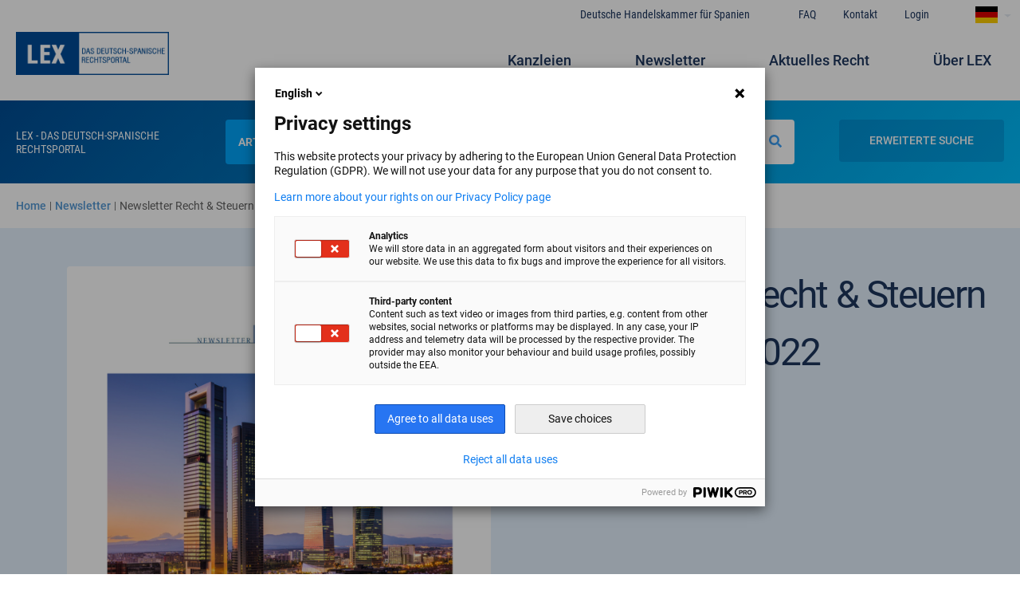

--- FILE ---
content_type: text/html; charset=UTF-8
request_url: https://lex.ahk.es/de/newsletters/2087
body_size: 13048
content:


<!-- THEME DEBUG -->
<!-- THEME HOOK: 'html' -->
<!-- FILE NAME SUGGESTIONS:
   * html--newsletters--2087.html.twig
   * html--newsletters--%.html.twig
   * html--newsletters.html.twig
   x html.html.twig
-->
<!-- BEGIN OUTPUT from 'themes/camara170720/templates/layout/html.html.twig' -->
<!DOCTYPE html>
<html lang="de" dir="ltr" prefix="content: http://purl.org/rss/1.0/modules/content/  dc: http://purl.org/dc/terms/  foaf: http://xmlns.com/foaf/0.1/  og: http://ogp.me/ns#  rdfs: http://www.w3.org/2000/01/rdf-schema#  schema: http://schema.org/  sioc: http://rdfs.org/sioc/ns#  sioct: http://rdfs.org/sioc/types#  skos: http://www.w3.org/2004/02/skos/core#  xsd: http://www.w3.org/2001/XMLSchema# ">
<head>
  <script type="text/javascript">
  (function(window, document, dataLayerName, id) {
  window[dataLayerName]=window[dataLayerName]||[],window[dataLayerName].push({start:(new Date).getTime(),event:"stg.start"});var scripts=document.getElementsByTagName('script')[0],tags=document.createElement('script');
  function stgCreateCookie(a,b,c){var d="";if(c){var e=new Date;e.setTime(e.getTime()+24*c*60*60*1e3),d="; expires="+e.toUTCString()}document.cookie=a+"="+b+d+"; path=/"}
  var isStgDebug=(window.location.href.match("stg_debug")||document.cookie.match("stg_debug"))&&!window.location.href.match("stg_disable_debug");stgCreateCookie("stg_debug",isStgDebug?1:"",isStgDebug?14:-1);
  var qP=[];dataLayerName!=="dataLayer"&&qP.push("data_layer_name="+dataLayerName),isStgDebug&&qP.push("stg_debug");var qPString=qP.length>0?("?"+qP.join("&")):"";
  tags.async=!0,tags.src="//ahk.containers.piwik.pro/"+id+".js"+qPString,scripts.parentNode.insertBefore(tags,scripts);
  !function(a,n,i){a[n]=a[n]||{};for(var c=0;c<i.length;c++)!function(i){a[n][i]=a[n][i]||{},a[n][i].api=a[n][i].api||function(){var a=[].slice.call(arguments,0);"string"==typeof a[0]&&window[dataLayerName].push({event:n+"."+i+":"+a[0],parameters:[].slice.call(arguments,1)})}}(i[c])}(window,"ppms",["tm","cm"]);
  })(window, document, 'dataLayer', '8a0680bf-06ed-4762-a845-fb5d14880d08');
  </script><noscript><iframe src="//ahk.containers.piwik.pro/8a0680bf-06ed-4762-a845-fb5d14880d08/noscript.html" height="0" width="0" style="display:none;visibility:hidden"></iframe></noscript>
  <meta charset="utf-8" />
<script>(function(i,s,o,g,r,a,m){i["GoogleAnalyticsObject"]=r;i[r]=i[r]||function(){(i[r].q=i[r].q||[]).push(arguments)},i[r].l=1*new Date();a=s.createElement(o),m=s.getElementsByTagName(o)[0];a.async=1;a.src=g;m.parentNode.insertBefore(a,m)})(window,document,"script","https://www.google-analytics.com/analytics.js","ga");ga("create", "UA-53643776-1", {"cookieDomain":"auto"});ga("set", "anonymizeIp", true);ga("send", "pageview");</script>
<link rel="canonical" href="https://lex.ahk.es/de/newsletters/2087" />
<meta name="Generator" content="Drupal 8 (https://www.drupal.org)" />
<meta name="MobileOptimized" content="width" />
<meta name="HandheldFriendly" content="true" />
<meta name="viewport" content="width=device-width, initial-scale=1.0" />
<link rel="shortcut icon" href="/sites/default/files/ms-icon-310x310.png" type="image/png" />

    <title>Newsletter | LEX | Das deutsch-spanische Rechtsportal</title>
    <link rel="stylesheet" media="all" href="/core/themes/stable/css/system/components/ajax-progress.module.css?snclml" />
<link rel="stylesheet" media="all" href="/core/themes/stable/css/system/components/align.module.css?snclml" />
<link rel="stylesheet" media="all" href="/core/themes/stable/css/system/components/autocomplete-loading.module.css?snclml" />
<link rel="stylesheet" media="all" href="/core/themes/stable/css/system/components/fieldgroup.module.css?snclml" />
<link rel="stylesheet" media="all" href="/core/themes/stable/css/system/components/container-inline.module.css?snclml" />
<link rel="stylesheet" media="all" href="/core/themes/stable/css/system/components/clearfix.module.css?snclml" />
<link rel="stylesheet" media="all" href="/core/themes/stable/css/system/components/details.module.css?snclml" />
<link rel="stylesheet" media="all" href="/core/themes/stable/css/system/components/hidden.module.css?snclml" />
<link rel="stylesheet" media="all" href="/core/themes/stable/css/system/components/item-list.module.css?snclml" />
<link rel="stylesheet" media="all" href="/core/themes/stable/css/system/components/js.module.css?snclml" />
<link rel="stylesheet" media="all" href="/core/themes/stable/css/system/components/nowrap.module.css?snclml" />
<link rel="stylesheet" media="all" href="/core/themes/stable/css/system/components/position-container.module.css?snclml" />
<link rel="stylesheet" media="all" href="/core/themes/stable/css/system/components/progress.module.css?snclml" />
<link rel="stylesheet" media="all" href="/core/themes/stable/css/system/components/reset-appearance.module.css?snclml" />
<link rel="stylesheet" media="all" href="/core/themes/stable/css/system/components/resize.module.css?snclml" />
<link rel="stylesheet" media="all" href="/core/themes/stable/css/system/components/sticky-header.module.css?snclml" />
<link rel="stylesheet" media="all" href="/core/themes/stable/css/system/components/system-status-counter.css?snclml" />
<link rel="stylesheet" media="all" href="/core/themes/stable/css/system/components/system-status-report-counters.css?snclml" />
<link rel="stylesheet" media="all" href="/core/themes/stable/css/system/components/system-status-report-general-info.css?snclml" />
<link rel="stylesheet" media="all" href="/core/themes/stable/css/system/components/tabledrag.module.css?snclml" />
<link rel="stylesheet" media="all" href="/core/themes/stable/css/system/components/tablesort.module.css?snclml" />
<link rel="stylesheet" media="all" href="/core/themes/stable/css/system/components/tree-child.module.css?snclml" />
<link rel="stylesheet" media="all" href="/core/themes/stable/css/core/dropbutton/dropbutton.css?snclml" />
<link rel="stylesheet" media="all" href="/modules/contrib/ckeditor_indentblock/css/plugins/indentblock/ckeditor.indentblock.css?snclml" />
<link rel="stylesheet" media="all" href="/modules/contrib/colorbox/styles/default/colorbox_style.css?snclml" />
<link rel="stylesheet" media="all" href="/themes/camara170720/dist/app.css?snclml" />
<link rel="stylesheet" media="all" href="/themes/camara170720/css/bufete-admin.css?snclml" />
<link rel="stylesheet" media="all" href="/themes/camara170720/fontawesome/css/fontawesome.min.css?snclml" />

      
<!--[if lte IE 8]>
<script src="/core/assets/vendor/html5shiv/html5shiv.min.js?v=3.7.3"></script>
<![endif]-->

        <link href="https://fonts.googleapis.com/css?family=Material+Icons|Material+Icons+Outlined|Material+Icons+Two+Tone|Material+Icons+Round|Material+Icons+Sharp" rel="stylesheet">
                </js-placeholder>
    
<body class="antialiased">
<a href="#main-content" class="visually-hidden focusable">
  Direkt zum Inhalt
</a>



<!-- THEME DEBUG -->
<!-- THEME HOOK: 'off_canvas_page_wrapper' -->
<!-- BEGIN OUTPUT from 'core/themes/stable/templates/content/off-canvas-page-wrapper.html.twig' -->
  <div class="dialog-off-canvas-main-canvas" data-off-canvas-main-canvas>
    

<!-- THEME DEBUG -->
<!-- THEME HOOK: 'page' -->
<!-- FILE NAME SUGGESTIONS:
   * page--newsletters--2087.html.twig
   * page--newsletters--%.html.twig
   * page--newsletters.html.twig
   x page.html.twig
-->
<!-- BEGIN OUTPUT from 'themes/camara170720/templates/layout/page.html.twig' -->
<div id="page-wrapper" class="not-front">
  <div id="page">
    <header id="header" class="header" role="banner" aria-label="Kopfzeile der Website">
      <div class="section layout-container clearfix">
        

<!-- THEME DEBUG -->
<!-- THEME HOOK: 'region' -->
<!-- FILE NAME SUGGESTIONS:
   x region--secondary-menu.html.twig
   * region.html.twig
-->
<!-- BEGIN OUTPUT from 'themes/camara170720/templates/layout/region--secondary-menu.html.twig' -->
  <div class="hidden container mx-auto condensed font-medium lg:flex justify-end pt-2 text-sm relative text-camara-900">
    <div class="absolute flex">
      

<!-- THEME DEBUG -->
<!-- THEME HOOK: 'block' -->
<!-- FILE NAME SUGGESTIONS:
   * block--secondary-navigation.html.twig
   * block--system-menu-block--secondary-menu.html.twig
   x block--system-menu-block.html.twig
   * block--system.html.twig
   * block.html.twig
-->
<!-- BEGIN OUTPUT from 'core/themes/stable/templates/block/block--system-menu-block.html.twig' -->
<nav role="navigation" aria-labelledby="block-secondary-navigation-menu" id="block-secondary-navigation">
            
  <h2 class="visually-hidden" id="block-secondary-navigation-menu">Navegación secundaria</h2>
  

        

<!-- THEME DEBUG -->
<!-- THEME HOOK: 'menu__secondary_menu' -->
<!-- FILE NAME SUGGESTIONS:
   x menu--secondary-menu.html.twig
   x menu--secondary-menu.html.twig
   * menu.html.twig
-->
<!-- BEGIN OUTPUT from 'themes/camara170720/templates/navigation/menu--secondary-menu.html.twig' -->

                      <ul class="flex justify-end text-camara-900 text-sm secondary-menu" >
                      <li >
        <a href="https://www.ahk.es/es/">Deutsche Handelskammer für Spanien</a>
              </li>
          <li >
        <a href="/de/ihr-recht-in-spanien" data-drupal-link-system-path="node/112">FAQ</a>
              </li>
          <li >
        <a href="/de/kontakt" data-drupal-link-system-path="node/128">Kontakt</a>
              </li>
          <li >
        <a href="/de/user/login" data-drupal-link-system-path="user/login">Login</a>
              </li>
        </ul>
  

<!-- END OUTPUT from 'themes/camara170720/templates/navigation/menu--secondary-menu.html.twig' -->


  </nav>

<!-- END OUTPUT from 'core/themes/stable/templates/block/block--system-menu-block.html.twig' -->



<!-- THEME DEBUG -->
<!-- THEME HOOK: 'block' -->
<!-- FILE NAME SUGGESTIONS:
   * block--dropdownlanguage.html.twig
   * block--dropdown-language--language-interface.html.twig
   * block--dropdown-language.html.twig
   * block--dropdown-language.html.twig
   x block.html.twig
-->
<!-- BEGIN OUTPUT from 'core/themes/stable/templates/block/block.html.twig' -->
<div id="block-dropdownlanguage">
  
    
      

<!-- THEME DEBUG -->
<!-- THEME HOOK: 'dropbutton_wrapper' -->
<!-- BEGIN OUTPUT from 'core/themes/stable/templates/form/dropbutton-wrapper.html.twig' -->
  <div class="dropbutton-wrapper"><div class="dropbutton-widget"><!-- THEME DEBUG --><!-- THEME HOOK: 'links__dropbutton__dropdown_language' --><!-- FILE NAME SUGGESTIONS:
   * links--dropbutton--dropdown-language.html.twig
   * links--dropbutton.html.twig
   x links.html.twig
--><!-- BEGIN OUTPUT from 'core/themes/stable/templates/navigation/links.html.twig' --><ul class="dropdown-language-item dropbutton"><li class="de"><span class="language-link active-language" title="DE" hreflang="de">Deutsch</span></li><li class="es"><a href="/newsletters/2087" class="language-link" title="ES" hreflang="es">Español</a></li></ul><!-- END OUTPUT from 'core/themes/stable/templates/navigation/links.html.twig' --></div></div>
<!-- END OUTPUT from 'core/themes/stable/templates/form/dropbutton-wrapper.html.twig' -->


  </div>

<!-- END OUTPUT from 'core/themes/stable/templates/block/block.html.twig' -->


    </div>
  </div>

<!-- END OUTPUT from 'themes/camara170720/templates/layout/region--secondary-menu.html.twig' -->


        

<!-- THEME DEBUG -->
<!-- THEME HOOK: 'region' -->
<!-- FILE NAME SUGGESTIONS:
   x region--primary-menu.html.twig
   * region.html.twig
-->
<!-- BEGIN OUTPUT from 'themes/camara170720/templates/layout/region--primary-menu.html.twig' -->
  <div class="flex flex-wrap items-center container mx-auto lg:py-8" >
    

<!-- THEME DEBUG -->
<!-- THEME HOOK: 'block' -->
<!-- FILE NAME SUGGESTIONS:
   * block--bloque-logo-de.html.twig
   * block--logo.html.twig
   * block--cca-additions.html.twig
   x block.html.twig
-->
<!-- BEGIN OUTPUT from 'core/themes/stable/templates/block/block.html.twig' -->
<div id="block-bloque-logo-de">
  
    
      

<!-- THEME DEBUG -->
<!-- THEME HOOK: 'logo' -->
<!-- BEGIN OUTPUT from 'modules/custom/cca_additions/templates/logo.html.twig' -->
  <a href="/de">
    <img class="w-48 hidden lg:block" src="/sites/default/files/images/logo-footer-azul%20%281%29.png" alt="logo">
  </a>

<!-- END OUTPUT from 'modules/custom/cca_additions/templates/logo.html.twig' -->


  </div>

<!-- END OUTPUT from 'core/themes/stable/templates/block/block.html.twig' -->



<!-- THEME DEBUG -->
<!-- THEME HOOK: 'block' -->
<!-- FILE NAME SUGGESTIONS:
   x block--camara-main-menu.html.twig
   * block--system-menu-block--main.html.twig
   * block--system-menu-block.html.twig
   * block--system.html.twig
   * block.html.twig
-->
<!-- BEGIN OUTPUT from 'themes/camara170720/templates/block/block--camara-main-menu.html.twig' -->
<nav class="flex-1 fixed md:relative top-0 w-full z-50" role="navigation"
     aria-labelledby="block-camara-main-menu-menu" id="block-camara-main-menu">
            
  <h2 class="visually-hidden" id="block-camara-main-menu-menu">Navegación principal</h2>
  

        

<!-- THEME DEBUG -->
<!-- THEME HOOK: 'menu__main' -->
<!-- FILE NAME SUGGESTIONS:
   x menu--main.html.twig
   x menu--main.html.twig
   * menu.html.twig
-->
<!-- BEGIN OUTPUT from 'themes/camara170720/templates/navigation/menu--main.html.twig' -->

    <div class="bg-white w-full flex lg:hidden px-4 py-4 items-center">
  <div id="menu-button-toggle" class="mr-auto">
    <i class="fas fa-bars text-camara-900 text-3xl"></i>
  </div>
  <div class="bg-camara-700 text-xl w-2/12 py-1 mx-auto flex justify-center items-center">
    <h1 class="uppercase text-white font-bold mx-auto"><a href="https://lex.ahk.es/de">LEX</a></h1>
  </div>
  

<!-- THEME DEBUG -->
<!-- THEME HOOK: 'links__language_block' -->
<!-- FILE NAME SUGGESTIONS:
   * links--language-block.html.twig
   x links.html.twig
-->
<!-- BEGIN OUTPUT from 'core/themes/stable/templates/navigation/links.html.twig' -->
<ul class="language-switcher-language-url"><li hreflang="es" data-drupal-link-system-path="newsletters/2087" class="es"><a href="/newsletters/2087" class="language-link" hreflang="es" data-drupal-link-system-path="newsletters/2087">ES</a></li><li hreflang="de" data-drupal-link-system-path="newsletters/2087" class="de is-active"><a href="/de/newsletters/2087" class="language-link is-active" hreflang="de" data-drupal-link-system-path="newsletters/2087">DE</a></li></ul>
<!-- END OUTPUT from 'core/themes/stable/templates/navigation/links.html.twig' -->


  <div id="searchButton" class="search-button ml-auto">
    <i class="fas fa-search text-camara-900 text-3xl"></i>
  </div>

</div>
                  <ul id="main-menu" class="hidden lg:flex flex-wrap bg-white lg:bg-transparent p-8 pt-0 lg:p-0 lg:justify-end text-camara-900 text-lg font-medium"  data-opened="false">
                              <li class="w-full lg:w-auto mt-4 lg:mr-20" >
      
        <a href="/de/kanzleiverzeichnis" data-drupal-link-system-path="directorio-profesionales">Kanzleien</a>
              </li>
                    <li class="w-full lg:w-auto mt-4 lg:mr-20" >
      
        <a href="/de/newsletters" data-drupal-link-system-path="newsletters">Newsletter</a>
              </li>
                    <li class="w-full lg:w-auto mt-4 lg:mr-20" >
      
        <a href="/de/aktuelles-recht" data-drupal-link-system-path="actualidad-juridica">Aktuelles Recht</a>
              </li>
                  <li class="w-full lg:w-auto mt-4 lg:mr-4" >
        
        <a href="/de/anwalte" data-drupal-link-system-path="node/289">Über LEX</a>
              </li>
        </ul>
  

<!-- END OUTPUT from 'themes/camara170720/templates/navigation/menu--main.html.twig' -->


  </nav>

<!-- END OUTPUT from 'themes/camara170720/templates/block/block--camara-main-menu.html.twig' -->


  </div>

<!-- END OUTPUT from 'themes/camara170720/templates/layout/region--primary-menu.html.twig' -->


                <div class="py-6 bg-header px-4 lg:px-16 flex flex-wrap items-center">
  <div class="wrapper-buscador container mx-auto flex flex-wrap lg:flex-no-wrap justify-around lg:w-4/4">
    <div class="w-full lg:w-1/6 flex lg:block flex-wrap pt-3"><p
        class="hidden lg:block uppercase text-white leading-tight text-sm condensed">
        LEX - Das deutsch-spanische Rechtsportal
      </p>
    </div>
    <div class="w-full lg:w-4/6 flex lg:block flex-wrap">
      <search-form-block :title="false" page="https://lex.ahk.es/de/newsletters/2087"></search-form-block>
    </div>
    <div class="advanced-search-button-wrapper w-full hidden lg:block lg:w-1/6 flex lg:block flex-wrap text-right pr-4">
      <advanced-search-button
        articles-action="https://lex.ahk.es/de/buscador-articulos-avanzado"
        profesionales-action="https://lex.ahk.es/de/buscador-bufetes-avanzado"
      ></advanced-search-button>
    </div>
  </div>
</div>
      </div>
    </header>
            <div id="main-wrapper" class="layout-main-wrapper layout-container clearfix">
      <div id="main" class="layout-main clearfix">
        

<!-- THEME DEBUG -->
<!-- THEME HOOK: 'region' -->
<!-- FILE NAME SUGGESTIONS:
   * region--breadcrumb.html.twig
   x region.html.twig
-->
<!-- BEGIN OUTPUT from 'core/themes/stable/templates/layout/region.html.twig' -->
  <div>
    

<!-- THEME DEBUG -->
<!-- THEME HOOK: 'block' -->
<!-- FILE NAME SUGGESTIONS:
   * block--breadcrumbs.html.twig
   * block--system-breadcrumb-block.html.twig
   * block--system.html.twig
   x block.html.twig
-->
<!-- BEGIN OUTPUT from 'core/themes/stable/templates/block/block.html.twig' -->
<div id="block-breadcrumbs">
  
    
      

<!-- THEME DEBUG -->
<!-- THEME HOOK: 'breadcrumb' -->
<!-- BEGIN OUTPUT from 'themes/camara170720/templates/navigation/breadcrumb.html.twig' -->
<div class="container mx-auto px-4 lg:px-0">
  <nav class="py-4" role="navigation" aria-labelledby="system-breadcrumb">
    <h2 id="system-breadcrumb" class="visually-hidden">Pfadnavigation</h2>
    <ol class="breadcrumb-items-wrapper flex items-center">
              <li class="breadcrumb-item mr-1 text-cca-626262">
                      <a class="text-cca-297FCA opacity-80 font-medium" href="/de">Home</a>
                  </li>
                  <li class="breadcrumb-separator mr-1 text-xs text-cca-626262">
            |
          </li>
                      <li class="breadcrumb-item mr-1 text-cca-626262">
                      <a class="text-cca-297FCA opacity-80 font-medium" href="/de/newsletters">Newsletter</a>
                  </li>
                  <li class="breadcrumb-separator mr-1 text-xs text-cca-626262">
            |
          </li>
                      <li class="breadcrumb-item mr-1 text-cca-626262">
                      <span>Newsletter Recht &amp; Steuern September 2022</span>
                  </li>
                  </ol>
  </nav>
</div>

<!-- END OUTPUT from 'themes/camara170720/templates/navigation/breadcrumb.html.twig' -->


  </div>

<!-- END OUTPUT from 'core/themes/stable/templates/block/block.html.twig' -->


  </div>

<!-- END OUTPUT from 'core/themes/stable/templates/layout/region.html.twig' -->


        <main id="content" class="column main-content" role="main">
          <section class="section">
            <a id="main-content" tabindex="-1"></a>
            

<!-- THEME DEBUG -->
<!-- THEME HOOK: 'region' -->
<!-- FILE NAME SUGGESTIONS:
   * region--content.html.twig
   x region.html.twig
-->
<!-- BEGIN OUTPUT from 'core/themes/stable/templates/layout/region.html.twig' -->
  <div>
    <div data-drupal-messages-fallback class="hidden"></div>

<!-- THEME DEBUG -->
<!-- THEME HOOK: 'block' -->
<!-- FILE NAME SUGGESTIONS:
   * block--camara-content.html.twig
   * block--system-main-block.html.twig
   * block--system.html.twig
   x block.html.twig
-->
<!-- BEGIN OUTPUT from 'core/themes/stable/templates/block/block.html.twig' -->
<div id="block-camara-content">
  
    
      

<!-- THEME DEBUG -->
<!-- THEME HOOK: 'newsletter_items' -->
<!-- BEGIN OUTPUT from 'modules/custom/cca_additions/templates/newsletter-items.html.twig' -->
<div class="vista-newsletters newsletter-info pt-12 pb-4">  
    <div class="container mx-auto">
      <div class="-mx4 flex flex-wrap">
        <div class="w-full lg:w-6/12 px-6 lg:pl-16 mb-6 lg:mb-12">
          <div class="bg-center bg-no-repeat bg-cover relative rounded h-48 newsletter-info-image"
               style="background-image: url(/sites/default/files/2022-09/NEWSLETTER-DE.jpg)">
          </div>
        </div>
        <div class="w-full lg:w-6/12 px-6 lg:pl-16 mb-6 lg:mb-12">
          <h2 class="text-cca-1D365E text-3xl lg:text-5xl mb-4 tracking-tight185">Newsletter Recht &amp; Steuern September 2022</h2>
          <div class="text-black mb-10"></div>
          <div data-go="cca-additions-subscribe-to-newsletter-footer-form" class="goto-link text-white uppercase inline-flex cursor-pointer p-4 px-12 bg-cca rounded">
            Abonnement
          </div>
        </div>
      </div>
    </div>
</div>

  <div class="newsletter-items w-full container mx-auto">
    <!--<div
      class="bg-no-repeat bg-cover bg-center lg:mb-32 lg:w-10/12 lg:mx-auto rounded flex items-center justify-center newsletter-item-header h-48 mx-4 mb-8"
      style="background-image: url('/sites/default/files/2022-09/NEWSLETTER-ES.jpg')">
      <h1 class="text-white lg:text-5xl mx-auto">Newsletter Derecho &amp; Impuestos Septiembre 2022</h1>
    </div>-->
    <div class="flex flex-wrap lg:-mx-4">
                            <div class="lg:w-1/3 px-7">
          <div class="mb-6">
            <div class="bg-cca-lighter h-246 relative rounded">
              <div class="absolute right-0 top-0 bg-camara-900 rounded uppercase text-white mr-3 mt-2 px-2 text-sm">
                CEO
              </div>
                              <div class="paises-articulos-teaser absolute right-0">
                                                            <div class="pais pais-es rounded uppercase text-white mr-3 mt-2 px-2 text-sm">Spanien</div>
                                                      </div>
                            <a href="/de/aktuelles-recht/einbehalt-fuer-selbstaendige-geschaeftsfuehrer-mit-leitenden-funktionen">
                <img class="w-full object-cover h-full rounded" src="/sites/default/files/2022-09/categoria-ceo.jpg" alt="">
              </a>
            </div>
            <div class=" py-6">
              <p class="text-gray-600">30/09/2022</p>
              <h3 class="text-camara-900 text-3xl">
                <a href="/de/aktuelles-recht/einbehalt-fuer-selbstaendige-geschaeftsfuehrer-mit-leitenden-funktionen">
                  Einbehalt für selbständige Geschäftsführer mit leitenden Funktionen
                </a>
              </h3>
                              <div class="text-black" rel="author">Autor:
                                                                                                  <a href="/de/aktuelles-recht/einbehalt-fuer-selbstaendige-geschaeftsfuehrer-mit-leitenden-funktionen" class="text-cca-darker">Retención aplicable al administrador autónomo con funciones de alto directivo</a>
                                                      </div>
                            <p class="text-black py-2">Im ersten Beitrag zu unserer Reihe „Führungskräfte“ hatten wir zunächst die Rechtsnatur der Figur des leitenden Angestellten aus arbeitsrechtlicher Si ...</p>
              <div class="border-b border-t border-cca-DEDEDE flex items-center text-sm py-2">
                <div class="p-2 rounded-full border-2 border-cca-darker flex items-center justify-center mr-4">
                  <i class="far fa-star text-cca-darker"></i>
                </div>
                <a href="/de/kanzleiverzeichnis/classic/lozano-schindhelm-slp"><p class="text-cca-darker">Lozano Schindhelm, S.L.P.</p></a>
              </div>
              <div class="py-3">
                <a href="/de/aktuelles-recht/einbehalt-fuer-selbstaendige-geschaeftsfuehrer-mit-leitenden-funktionen" class="text-camara ">
                  <span class="text-link">Weiterlesen</span>
                  <i class="material-icons">keyboard_arrow_right</i>
                </a>
              </div>
            </div>
          </div>
        </div>
                      <div class="lg:w-1/3 px-7">
          <div class="mb-6">
            <div class="bg-cca-lighter h-246 relative rounded">
              <div class="absolute right-0 top-0 bg-camara-900 rounded uppercase text-white mr-3 mt-2 px-2 text-sm">
                Internationales Rechnungswesen
              </div>
                              <div class="paises-articulos-teaser absolute right-0">
                                                            <div class="pais pais-es rounded uppercase text-white mr-3 mt-2 px-2 text-sm">Spanien</div>
                                                      </div>
                            <a href="/de/aktuelles-recht/neue-rechtsauskuenfte-rechnungswesen-boicac-130">
                <img class="w-full object-cover h-full rounded" src="/sites/default/files/2022-09/20-contabilidad-internacional.png" alt="">
              </a>
            </div>
            <div class=" py-6">
              <p class="text-gray-600">30/09/2022</p>
              <h3 class="text-camara-900 text-3xl">
                <a href="/de/aktuelles-recht/neue-rechtsauskuenfte-rechnungswesen-boicac-130">
                  Neue Rechtsauskünfte Rechnungswesen BOICAC 130
                </a>
              </h3>
                              <div class="text-black" rel="author">Autor:
                                                                                                  <a href="/de/rechtsanwalte/michael-lochmann" class="text-cca-darker">Michael Lochmann</a>
                                                      </div>
                            <p class="text-black py-2">Am vergangenen 12. Juli 2022 hat das spanische ICAC drei neue Rechtsauskünfte zum Rechnungswesen aus dem BOICAC 130 vom Juni 2022 auf seiner Webseite  ...</p>
              <div class="border-b border-t border-cca-DEDEDE flex items-center text-sm py-2">
                <div class="p-2 rounded-full border-2 border-cca-darker flex items-center justify-center mr-4">
                  <i class="far fa-star text-cca-darker"></i>
                </div>
                <a href="/de/kanzleiverzeichnis/premium/voelker-barcelona"><p class="text-cca-darker">VOELKER Barcelona</p></a>
              </div>
              <div class="py-3">
                <a href="/de/aktuelles-recht/neue-rechtsauskuenfte-rechnungswesen-boicac-130" class="text-camara ">
                  <span class="text-link">Weiterlesen</span>
                  <i class="material-icons">keyboard_arrow_right</i>
                </a>
              </div>
            </div>
          </div>
        </div>
                      <div class="lg:w-1/3 px-7">
          <div class="mb-6">
            <div class="bg-cca-lighter h-246 relative rounded">
              <div class="absolute right-0 top-0 bg-camara-900 rounded uppercase text-white mr-3 mt-2 px-2 text-sm">
                Vertriebsrecht
              </div>
                              <div class="paises-articulos-teaser absolute right-0">
                                                            <div class="pais pais-es rounded uppercase text-white mr-3 mt-2 px-2 text-sm">Spanien</div>
                                                      </div>
                            <a href="/de/aktuelles-recht/der-generalagent-im-bereich-des-luftverkehrs">
                <img class="w-full object-cover h-full rounded" src="/sites/default/files/2022-09/categoria-distribucion-1.jpg" alt="">
              </a>
            </div>
            <div class=" py-6">
              <p class="text-gray-600">30/09/2022</p>
              <h3 class="text-camara-900 text-3xl">
                <a href="/de/aktuelles-recht/der-generalagent-im-bereich-des-luftverkehrs">
                  Der Generalagent im Bereich des Luftverkehrs
                </a>
              </h3>
                              <div class="text-black" rel="author">Autor:
                                                                                                  <a href="/de/rechtsanwalte/michael-fries" class="text-cca-darker">Michael Fries, </a>
                                                                                                    <a href="/de/rechtsanwalte/dr-sven-wassmer" class="text-cca-darker">Dr. Sven Wassmer</a>
                                                      </div>
                            <p class="text-black py-2">Sowohl im Bereich der Personenbeförderung als auch im Luftfrachtbereich beauftragen Fluggesellschaften häufig General Sales Agents (GSA), um ihre Serv ...</p>
              <div class="border-b border-t border-cca-DEDEDE flex items-center text-sm py-2">
                <div class="p-2 rounded-full border-2 border-cca-darker flex items-center justify-center mr-4">
                  <i class="far fa-star text-cca-darker"></i>
                </div>
                <a href="/de/kanzleiverzeichnis/premium/monereo-meyer-abogados"><p class="text-cca-darker">Monereo Meyer Abogados</p></a>
              </div>
              <div class="py-3">
                <a href="/de/aktuelles-recht/der-generalagent-im-bereich-des-luftverkehrs" class="text-camara ">
                  <span class="text-link">Weiterlesen</span>
                  <i class="material-icons">keyboard_arrow_right</i>
                </a>
              </div>
            </div>
          </div>
        </div>
                      <div class="lg:w-1/3 px-7">
          <div class="mb-6">
            <div class="bg-cca-lighter h-246 relative rounded">
              <div class="absolute right-0 top-0 bg-camara-900 rounded uppercase text-white mr-3 mt-2 px-2 text-sm">
                Kartellrecht
              </div>
                              <div class="paises-articulos-teaser absolute right-0">
                                                            <div class="pais pais-es rounded uppercase text-white mr-3 mt-2 px-2 text-sm">Spanien</div>
                                                      </div>
                            <a href="/de/aktuelles-recht/die-spanische-wettbewerbsbehoerde-verhaengt-geldstrafen-gegen-zwei-unternehmen-wegen-vorzeitiger-durchfuehrung-eines-anmeldepflichtigen-zusammenschlusses-gun-jumping">
                <img class="w-full object-cover h-full rounded" src="/sites/default/files/2022-09/11-competencia-desleal.png" alt="">
              </a>
            </div>
            <div class=" py-6">
              <p class="text-gray-600">30/09/2022</p>
              <h3 class="text-camara-900 text-3xl">
                <a href="/de/aktuelles-recht/die-spanische-wettbewerbsbehoerde-verhaengt-geldstrafen-gegen-zwei-unternehmen-wegen-vorzeitiger-durchfuehrung-eines-anmeldepflichtigen-zusammenschlusses-gun-jumping">
                  Die spanische Wettbewerbsbehörde verhängt Geldstrafen gegen zwei Unternehmen wegen vorzeitiger Durchführung eines anmeldepflichtigen Zusammenschlusses (gun jumping)
                </a>
              </h3>
                            <p class="text-black py-2">Im vergangenen Juni verhängte die spanische Wettbewerbsbehörde Geldbußen i.H.v. EUR 110.000 gegen Funespaña, S.A. und EUR 250.000 und 25.000 gegen Alb ...</p>
              <div class="border-b border-t border-cca-DEDEDE flex items-center text-sm py-2">
                <div class="p-2 rounded-full border-2 border-cca-darker flex items-center justify-center mr-4">
                  <i class="far fa-star text-cca-darker"></i>
                </div>
                <a href="/de/kanzleiverzeichnis/premium/cms-albinana-suarez-de-lezo"><p class="text-cca-darker">CMS Albiñana &amp; Suárez de Lezo</p></a>
              </div>
              <div class="py-3">
                <a href="/de/aktuelles-recht/die-spanische-wettbewerbsbehoerde-verhaengt-geldstrafen-gegen-zwei-unternehmen-wegen-vorzeitiger-durchfuehrung-eines-anmeldepflichtigen-zusammenschlusses-gun-jumping" class="text-camara ">
                  <span class="text-link">Weiterlesen</span>
                  <i class="material-icons">keyboard_arrow_right</i>
                </a>
              </div>
            </div>
          </div>
        </div>
                      <div class="lg:w-1/3 px-7">
          <div class="mb-6">
            <div class="bg-cca-lighter h-246 relative rounded">
              <div class="absolute right-0 top-0 bg-camara-900 rounded uppercase text-white mr-3 mt-2 px-2 text-sm">
                Gesellschaftsrecht
              </div>
                              <div class="paises-articulos-teaser absolute right-0">
                                                            <div class="pais pais-es rounded uppercase text-white mr-3 mt-2 px-2 text-sm">Spanien</div>
                                                      </div>
                            <a href="/de/aktuelles-recht/ruecktritt-des-alleinigen-geschaeftsfuehrers-einberufung-der-gesellschafterversammlung-und-weitere-anforderungen-urteil-des-spanischen-obersten-gerichtshofes-nr-5612022">
                <img class="w-full object-cover h-full rounded" src="/sites/default/files/2022-09/4-derecho-sociedades.png" alt="">
              </a>
            </div>
            <div class=" py-6">
              <p class="text-gray-600">30/09/2022</p>
              <h3 class="text-camara-900 text-3xl">
                <a href="/de/aktuelles-recht/ruecktritt-des-alleinigen-geschaeftsfuehrers-einberufung-der-gesellschafterversammlung-und-weitere-anforderungen-urteil-des-spanischen-obersten-gerichtshofes-nr-5612022">
                  Rücktritt des alleinigen Geschäftsführers: Einberufung der Gesellschafterversammlung und weitere Anforderungen (Urteil des spanischen obersten Gerichtshofes Nr. 561/2022)
                </a>
              </h3>
                              <div class="text-black" rel="author">Autor:
                                                                                                  <a href="/de/rechtsanwalte/saphira-mouzayek" class="text-cca-darker">Saphira Mouzayek</a>
                                                      </div>
                            <p class="text-black py-2">Am 12. Juli 2022 fällte der spanische Oberste Gerichtshof („OG“) das Urteil Nr. 561/2022, in dem das Fortbestehen der Pflichten und Verantwortlichkeit ...</p>
              <div class="border-b border-t border-cca-DEDEDE flex items-center text-sm py-2">
                <div class="p-2 rounded-full border-2 border-cca-darker flex items-center justify-center mr-4">
                  <i class="far fa-star text-cca-darker"></i>
                </div>
                <a href="/de/kanzleiverzeichnis/premium/cms-albinana-suarez-de-lezo"><p class="text-cca-darker">CMS Albiñana &amp; Suárez de Lezo</p></a>
              </div>
              <div class="py-3">
                <a href="/de/aktuelles-recht/ruecktritt-des-alleinigen-geschaeftsfuehrers-einberufung-der-gesellschafterversammlung-und-weitere-anforderungen-urteil-des-spanischen-obersten-gerichtshofes-nr-5612022" class="text-camara ">
                  <span class="text-link">Weiterlesen</span>
                  <i class="material-icons">keyboard_arrow_right</i>
                </a>
              </div>
            </div>
          </div>
        </div>
                      <div class="lg:w-1/3 px-7">
          <div class="mb-6">
            <div class="bg-cca-lighter h-246 relative rounded">
              <div class="absolute right-0 top-0 bg-camara-900 rounded uppercase text-white mr-3 mt-2 px-2 text-sm">
                Sportrecht
              </div>
                              <div class="paises-articulos-teaser absolute right-0">
                                                            <div class="pais pais-es rounded uppercase text-white mr-3 mt-2 px-2 text-sm">Spanien</div>
                                                      </div>
                            <a href="/de/aktuelles-recht/die-causa-pechstein-beispiel-eines-tiefgreifenden-strukturellen-problems">
                <img class="w-full object-cover h-full rounded" src="/sites/default/files/2022-09/21-derecho-deporte.png" alt="">
              </a>
            </div>
            <div class=" py-6">
              <p class="text-gray-600">30/09/2022</p>
              <h3 class="text-camara-900 text-3xl">
                <a href="/de/aktuelles-recht/die-causa-pechstein-beispiel-eines-tiefgreifenden-strukturellen-problems">
                  Die Causa Pechstein: Beispiel eines tiefgreifenden strukturellen Problems
                </a>
              </h3>
                              <div class="text-black" rel="author">Autor:
                                                                                                  <a href="/de/rechtsanwalte/dr-sven-wassmer" class="text-cca-darker">Dr. Sven Wassmer</a>
                                                      </div>
                            <p class="text-black py-2">Mit seinem am 03.06.2022 veröffentlichten Beschluss erklärt das Bundesverfassungsgericht die Verfassungsbeschwerde der Eisschnellläuferin Claudia Pech ...</p>
              <div class="border-b border-t border-cca-DEDEDE flex items-center text-sm py-2">
                <div class="p-2 rounded-full border-2 border-cca-darker flex items-center justify-center mr-4">
                  <i class="far fa-star text-cca-darker"></i>
                </div>
                <a href="/de/kanzleiverzeichnis/premium/monereo-meyer-abogados"><p class="text-cca-darker">Monereo Meyer Abogados</p></a>
              </div>
              <div class="py-3">
                <a href="/de/aktuelles-recht/die-causa-pechstein-beispiel-eines-tiefgreifenden-strukturellen-problems" class="text-camara ">
                  <span class="text-link">Weiterlesen</span>
                  <i class="material-icons">keyboard_arrow_right</i>
                </a>
              </div>
            </div>
          </div>
        </div>
                      <div class="lg:w-1/3 px-7">
          <div class="mb-6">
            <div class="bg-cca-lighter h-246 relative rounded">
              <div class="absolute right-0 top-0 bg-camara-900 rounded uppercase text-white mr-3 mt-2 px-2 text-sm">
                Arbeitsrecht
              </div>
                              <div class="paises-articulos-teaser absolute right-0">
                                                            <div class="pais pais-es rounded uppercase text-white mr-3 mt-2 px-2 text-sm">Spanien</div>
                                                      </div>
                            <a href="/de/aktuelles-recht/das-neue-gesetz-152022-kann-man-einen-arbeitnehmer-rechtmaessig-das-arbeitsverhaeltnis-kuendigen-obwohl-er-wegen-voruebergehender-arbeitsunfaehigkeit-krankgeschrieben-ist">
                <img class="w-full object-cover h-full rounded" src="/sites/default/files/2022-09/12-derecho-laboral-2.png" alt="">
              </a>
            </div>
            <div class=" py-6">
              <p class="text-gray-600">30/09/2022</p>
              <h3 class="text-camara-900 text-3xl">
                <a href="/de/aktuelles-recht/das-neue-gesetz-152022-kann-man-einen-arbeitnehmer-rechtmaessig-das-arbeitsverhaeltnis-kuendigen-obwohl-er-wegen-voruebergehender-arbeitsunfaehigkeit-krankgeschrieben-ist">
                  Das neue Gesetz 15/2022: Kann man einen Arbeitnehmer rechtmäßig das Arbeitsverhältnis kündigen, obwohl er wegen vorübergehender Arbeitsunfähigkeit krankgeschrieben ist?
                </a>
              </h3>
                              <div class="text-black" rel="author">Autor:
                                                                                                  <a href="/de/rechtsanwalte/karl-h-lincke" class="text-cca-darker">Karl H. Lincke</a>
                                                      </div>
                            <p class="text-black py-2">Am 14. Juli diesen Jahres &amp;nbsp;trat das Gesetz 15/2022 in Kraft, welches wichtige Maßnahmen zur Vorbeugung und Behebung von Schäden durch diskriminie ...</p>
              <div class="border-b border-t border-cca-DEDEDE flex items-center text-sm py-2">
                <div class="p-2 rounded-full border-2 border-cca-darker flex items-center justify-center mr-4">
                  <i class="far fa-star text-cca-darker"></i>
                </div>
                <a href="/de/kanzleiverzeichnis/premium/mariscal-abogados-asociados"><p class="text-cca-darker">Mariscal &amp; Abogados, Asociados</p></a>
              </div>
              <div class="py-3">
                <a href="/de/aktuelles-recht/das-neue-gesetz-152022-kann-man-einen-arbeitnehmer-rechtmaessig-das-arbeitsverhaeltnis-kuendigen-obwohl-er-wegen-voruebergehender-arbeitsunfaehigkeit-krankgeschrieben-ist" class="text-camara ">
                  <span class="text-link">Weiterlesen</span>
                  <i class="material-icons">keyboard_arrow_right</i>
                </a>
              </div>
            </div>
          </div>
        </div>
                      <div class="lg:w-1/3 px-7">
          <div class="mb-6">
            <div class="bg-cca-lighter h-246 relative rounded">
              <div class="absolute right-0 top-0 bg-camara-900 rounded uppercase text-white mr-3 mt-2 px-2 text-sm">
                Handelsrecht
              </div>
                              <div class="paises-articulos-teaser absolute right-0">
                                                            <div class="pais pais-de rounded uppercase text-white mr-3 mt-2 px-2 text-sm">Deutschland</div>
                                                      </div>
                            <a href="/de/aktuelles-recht/wenn-falsch-geschlossene-vertraege-millionen-kosten">
                <img class="w-full object-cover h-full rounded" src="/sites/default/files/2022-09/2-derecho-mercantil-2.png" alt="">
              </a>
            </div>
            <div class=" py-6">
              <p class="text-gray-600">30/09/2022</p>
              <h3 class="text-camara-900 text-3xl">
                <a href="/de/aktuelles-recht/wenn-falsch-geschlossene-vertraege-millionen-kosten">
                  Wenn falsch geschlossene Verträge Millionen kosten!
                </a>
              </h3>
                              <div class="text-black" rel="author">Autor:
                                                                                                  <a href="/de/rechtsanwalte/dr-thomas-rinne" class="text-cca-darker">Dr. Thomas Rinne</a>
                                                      </div>
                            <p class="text-black py-2">Falsches Vertragsmanagement kann Millionen kosten. Während gesellschaftsrechtliche Transaktionen grundsätzlich gut vorbereitet werden, werden Lieferve ...</p>
              <div class="border-b border-t border-cca-DEDEDE flex items-center text-sm py-2">
                <div class="p-2 rounded-full border-2 border-cca-darker flex items-center justify-center mr-4">
                  <i class="far fa-star text-cca-darker"></i>
                </div>
                <a href="/de/kanzleiverzeichnis/premium/buse-rechtsanwaelte-steuerberater-partnerschaftsgesellschaft-mbb"><p class="text-cca-darker">BUSE Rechtsanwälte Steuerberater Partnerschaftsgesellschaft mbB</p></a>
              </div>
              <div class="py-3">
                <a href="/de/aktuelles-recht/wenn-falsch-geschlossene-vertraege-millionen-kosten" class="text-camara ">
                  <span class="text-link">Weiterlesen</span>
                  <i class="material-icons">keyboard_arrow_right</i>
                </a>
              </div>
            </div>
          </div>
        </div>
                      <div class="lg:w-1/3 px-7">
          <div class="mb-6">
            <div class="bg-cca-lighter h-246 relative rounded">
              <div class="absolute right-0 top-0 bg-camara-900 rounded uppercase text-white mr-3 mt-2 px-2 text-sm">
                Prozessrecht
              </div>
                              <div class="paises-articulos-teaser absolute right-0">
                                                            <div class="pais pais-de rounded uppercase text-white mr-3 mt-2 px-2 text-sm">Deutschland</div>
                                                      </div>
                            <a href="/de/aktuelles-recht/klagezustellung-aus-dem-ausland-was-ist-zu-tun">
                <img class="w-full object-cover h-full rounded" src="/sites/default/files/2022-09/15-derecho-procesal-2.jpg" alt="">
              </a>
            </div>
            <div class=" py-6">
              <p class="text-gray-600">30/09/2022</p>
              <h3 class="text-camara-900 text-3xl">
                <a href="/de/aktuelles-recht/klagezustellung-aus-dem-ausland-was-ist-zu-tun">
                  Klagezustellung aus dem Ausland – was ist zu tun?
                </a>
              </h3>
                              <div class="text-black" rel="author">Autor:
                                                                                                  <a href="/de/rechtsanwalte/dr-thomas-rinne" class="text-cca-darker">Dr. Thomas Rinne, </a>
                                                                                                    <a href="/de/rechtsanwalte/lidia-minaya-moreno" class="text-cca-darker">Lidia Minaya Moreno</a>
                                                      </div>
                            <p class="text-black py-2">Die Zustellung einer Klageschrift aus dem Ausland an ein deutsches Unternehmen zeigt eine Reihe von Besonderheiten auf. Für deutsche Exporteure passie ...</p>
              <div class="border-b border-t border-cca-DEDEDE flex items-center text-sm py-2">
                <div class="p-2 rounded-full border-2 border-cca-darker flex items-center justify-center mr-4">
                  <i class="far fa-star text-cca-darker"></i>
                </div>
                <a href="/de/kanzleiverzeichnis/premium/buse-rechtsanwaelte-steuerberater-partnerschaftsgesellschaft-mbb"><p class="text-cca-darker">BUSE Rechtsanwälte Steuerberater Partnerschaftsgesellschaft mbB</p></a>
              </div>
              <div class="py-3">
                <a href="/de/aktuelles-recht/klagezustellung-aus-dem-ausland-was-ist-zu-tun" class="text-camara ">
                  <span class="text-link">Weiterlesen</span>
                  <i class="material-icons">keyboard_arrow_right</i>
                </a>
              </div>
            </div>
          </div>
        </div>
                      <div class="lg:w-1/3 px-7">
          <div class="mb-6">
            <div class="bg-cca-lighter h-246 relative rounded">
              <div class="absolute right-0 top-0 bg-camara-900 rounded uppercase text-white mr-3 mt-2 px-2 text-sm">
                Prozess- und Schiedsrecht
              </div>
                              <div class="paises-articulos-teaser absolute right-0">
                                                            <div class="pais pais-es rounded uppercase text-white mr-3 mt-2 px-2 text-sm">Spanien</div>
                                                      </div>
                            <a href="/de/aktuelles-recht/das-haager-uebereinkommen-ueber-die-anerkennung-und-vollstreckung-von-gerichtlichen-entscheidungen-vom-2-juli-2019">
                <img class="w-full object-cover h-full rounded" src="/sites/default/files/2022-09/15-derecho-procesal.png" alt="">
              </a>
            </div>
            <div class=" py-6">
              <p class="text-gray-600">30/09/2022</p>
              <h3 class="text-camara-900 text-3xl">
                <a href="/de/aktuelles-recht/das-haager-uebereinkommen-ueber-die-anerkennung-und-vollstreckung-von-gerichtlichen-entscheidungen-vom-2-juli-2019">
                  Das Haager Übereinkommen über die Anerkennung und Vollstreckung von gerichtlichen Entscheidungen vom 2. Juli 2019 
                </a>
              </h3>
                              <div class="text-black" rel="author">Autor:
                                                                                                  <a href="/de/rechtsanwalte/enrique-castrillo-de-larreta-azelain" class="text-cca-darker">Enrique Castrillo de Larreta-Azelain</a>
                                                      </div>
                            <p class="text-black py-2">Wir haben auf diesen Seiten die in der Europäischen Union bestehenden Regelungen zur Anerkennung und Vollstreckung ausländischer Entscheidungen bereit ...</p>
              <div class="border-b border-t border-cca-DEDEDE flex items-center text-sm py-2">
                <div class="p-2 rounded-full border-2 border-cca-darker flex items-center justify-center mr-4">
                  <i class="far fa-star text-cca-darker"></i>
                </div>
                <a href="/de/kanzleiverzeichnis/premium/bertram-rueland-abogados"><p class="text-cca-darker">BERTRAM &amp; RÜLAND Abogados</p></a>
              </div>
              <div class="py-3">
                <a href="/de/aktuelles-recht/das-haager-uebereinkommen-ueber-die-anerkennung-und-vollstreckung-von-gerichtlichen-entscheidungen-vom-2-juli-2019" class="text-camara ">
                  <span class="text-link">Weiterlesen</span>
                  <i class="material-icons">keyboard_arrow_right</i>
                </a>
              </div>
            </div>
          </div>
        </div>
                      <div class="lg:w-1/3 px-7">
          <div class="mb-6">
            <div class="bg-cca-lighter h-246 relative rounded">
              <div class="absolute right-0 top-0 bg-camara-900 rounded uppercase text-white mr-3 mt-2 px-2 text-sm">
                Direkte Steuern
              </div>
                              <div class="paises-articulos-teaser absolute right-0">
                                                            <div class="pais pais-es rounded uppercase text-white mr-3 mt-2 px-2 text-sm">Spanien</div>
                                                      </div>
                            <a href="/de/aktuelles-recht/befreiung-von-der-einkommensteuer-irpf-fuer-im-ausland-ausgeuebte-taetigkeiten-von-gesetzlichen-vertretern-und-verwaltungsratsmitgliedern">
                <img class="w-full object-cover h-full rounded" src="/sites/default/files/2022-09/categoria-impuestos-directos-1.jpg" alt="">
              </a>
            </div>
            <div class=" py-6">
              <p class="text-gray-600">30/09/2022</p>
              <h3 class="text-camara-900 text-3xl">
                <a href="/de/aktuelles-recht/befreiung-von-der-einkommensteuer-irpf-fuer-im-ausland-ausgeuebte-taetigkeiten-von-gesetzlichen-vertretern-und-verwaltungsratsmitgliedern">
                  Befreiung von der Einkommensteuer (IRPF) für im Ausland ausgeübte Tätigkeiten von gesetzlichen Vertretern und Verwaltungsratsmitgliedern
                </a>
              </h3>
                            <p class="text-black py-2">Der Oberste Gerichtshof (&quot;TS&quot;) hat kürzlich entschieden, dass die in Artikel 7.p) des Einkommensteuergesetzes vorgesehene Steuerbefreiung, die sich au ...</p>
              <div class="border-b border-t border-cca-DEDEDE flex items-center text-sm py-2">
                <div class="p-2 rounded-full border-2 border-cca-darker flex items-center justify-center mr-4">
                  <i class="far fa-star text-cca-darker"></i>
                </div>
                <a href="/de/kanzleiverzeichnis/premium/bove-montero-y-asociados"><p class="text-cca-darker">Bové Montero y Asociados</p></a>
              </div>
              <div class="py-3">
                <a href="/de/aktuelles-recht/befreiung-von-der-einkommensteuer-irpf-fuer-im-ausland-ausgeuebte-taetigkeiten-von-gesetzlichen-vertretern-und-verwaltungsratsmitgliedern" class="text-camara ">
                  <span class="text-link">Weiterlesen</span>
                  <i class="material-icons">keyboard_arrow_right</i>
                </a>
              </div>
            </div>
          </div>
        </div>
                      <div class="lg:w-1/3 px-7">
          <div class="mb-6">
            <div class="bg-cca-lighter h-246 relative rounded">
              <div class="absolute right-0 top-0 bg-camara-900 rounded uppercase text-white mr-3 mt-2 px-2 text-sm">
                Direkte Steuern
              </div>
                              <div class="paises-articulos-teaser absolute right-0">
                                                            <div class="pais pais-de rounded uppercase text-white mr-3 mt-2 px-2 text-sm">Deutschland</div>
                                                      </div>
                            <a href="/de/aktuelles-recht/steuerabzug-auf-die-verguetung-fuer-eine-softwareauftragsentwicklung-im-ausland">
                <img class="w-full object-cover h-full rounded" src="/sites/default/files/2022-09/categoria-impuestos-directos-2.jpg" alt="">
              </a>
            </div>
            <div class=" py-6">
              <p class="text-gray-600">30/09/2022</p>
              <h3 class="text-camara-900 text-3xl">
                <a href="/de/aktuelles-recht/steuerabzug-auf-die-verguetung-fuer-eine-softwareauftragsentwicklung-im-ausland">
                  Steuerabzug auf die Vergütung für eine Softwareauftragsentwicklung im Ausland
                </a>
              </h3>
                              <div class="text-black" rel="author">Autor:
                                                                                                  <a href="/de/rechtsanwalte/frank-behrenz" class="text-cca-darker">Frank Behrenz</a>
                                                      </div>
                            <p class="text-black py-2">Wiederholt hatten wir in diesem Newsletter über Fragen der Pflicht zur Vornahme eines Steuerabzugs bei grenzüberschreitenden Leistungen und der damit  ...</p>
              <div class="border-b border-t border-cca-DEDEDE flex items-center text-sm py-2">
                <div class="p-2 rounded-full border-2 border-cca-darker flex items-center justify-center mr-4">
                  <i class="far fa-star text-cca-darker"></i>
                </div>
                <a href="/de/kanzleiverzeichnis/premium/dr-kleeberg-partner-gmbh-member-crowe-global"><p class="text-cca-darker">Dr. Kleeberg &amp; Partner GmbH | Member Crowe Global</p></a>
              </div>
              <div class="py-3">
                <a href="/de/aktuelles-recht/steuerabzug-auf-die-verguetung-fuer-eine-softwareauftragsentwicklung-im-ausland" class="text-camara ">
                  <span class="text-link">Weiterlesen</span>
                  <i class="material-icons">keyboard_arrow_right</i>
                </a>
              </div>
            </div>
          </div>
        </div>
                      <div class="lg:w-1/3 px-7">
          <div class="mb-6">
            <div class="bg-cca-lighter h-246 relative rounded">
              <div class="absolute right-0 top-0 bg-camara-900 rounded uppercase text-white mr-3 mt-2 px-2 text-sm">
                Umsatzsteuer/Zölle
              </div>
                              <div class="paises-articulos-teaser absolute right-0">
                                                            <div class="pais pais-es rounded uppercase text-white mr-3 mt-2 px-2 text-sm">Spanien</div>
                                                      </div>
                            <a href="/de/aktuelles-recht/eu-recht-mehrwertsteuer-bei-holdinggesellschaften">
                <img class="w-full object-cover h-full rounded" src="/sites/default/files/2022-09/14-iva-aranceles-2.png" alt="">
              </a>
            </div>
            <div class=" py-6">
              <p class="text-gray-600">30/09/2022</p>
              <h3 class="text-camara-900 text-3xl">
                <a href="/de/aktuelles-recht/eu-recht-mehrwertsteuer-bei-holdinggesellschaften">
                  EU-Recht: Mehrwertsteuer bei Holdinggesellschaften
                </a>
              </h3>
                              <div class="text-black" rel="author">Autor:
                                                                                                  <a href="/de/rechtsanwalte/gustavo-yanes-hernandez" class="text-cca-darker">Gustavo Yanes Hernández</a>
                                                      </div>
                            <p class="text-black py-2">Es ist allgemein bekannt, dass Holdinggesellschaften – also solche, deren Tätigkeit in Halten und Verwaltung von Beteiligungen an anderen Gesellschaft ...</p>
              <div class="border-b border-t border-cca-DEDEDE flex items-center text-sm py-2">
                <div class="p-2 rounded-full border-2 border-cca-darker flex items-center justify-center mr-4">
                  <i class="far fa-star text-cca-darker"></i>
                </div>
                <a href="/de/kanzleiverzeichnis/premium/monereo-meyer-abogados"><p class="text-cca-darker">Monereo Meyer Abogados</p></a>
              </div>
              <div class="py-3">
                <a href="/de/aktuelles-recht/eu-recht-mehrwertsteuer-bei-holdinggesellschaften" class="text-camara ">
                  <span class="text-link">Weiterlesen</span>
                  <i class="material-icons">keyboard_arrow_right</i>
                </a>
              </div>
            </div>
          </div>
        </div>
                      <div class="lg:w-1/3 px-7">
          <div class="mb-6">
            <div class="bg-cca-lighter h-246 relative rounded">
              <div class="absolute right-0 top-0 bg-camara-900 rounded uppercase text-white mr-3 mt-2 px-2 text-sm">
                Umsatzsteuer/Zölle
              </div>
                              <div class="paises-articulos-teaser absolute right-0">
                                                            <div class="pais pais-de rounded uppercase text-white mr-3 mt-2 px-2 text-sm">Deutschland</div>
                                                      </div>
                            <a href="/de/aktuelles-recht/begrenzung-einer-deutschen-umsatzsteueridentifikationsnummer">
                <img class="w-full object-cover h-full rounded" src="/sites/default/files/2022-09/7-insolvencia-restructuracion.png" alt="">
              </a>
            </div>
            <div class=" py-6">
              <p class="text-gray-600">30/09/2022</p>
              <h3 class="text-camara-900 text-3xl">
                <a href="/de/aktuelles-recht/begrenzung-einer-deutschen-umsatzsteueridentifikationsnummer">
                  Begrenzung einer deutschen Umsatzsteueridentifikationsnummer
                </a>
              </h3>
                              <div class="text-black" rel="author">Autor:
                                                                                                  <a href="/de/rechtsanwalte/frank-behrenz" class="text-cca-darker">Frank Behrenz</a>
                                                      </div>
                            <p class="text-black py-2">Anders als in Spanien erhalten in Deutschland niedergelassene Unternehmen, die steuerbare und steuerpflichtige Umsätze im Sinne des Umsatzsteuergesetz ...</p>
              <div class="border-b border-t border-cca-DEDEDE flex items-center text-sm py-2">
                <div class="p-2 rounded-full border-2 border-cca-darker flex items-center justify-center mr-4">
                  <i class="far fa-star text-cca-darker"></i>
                </div>
                <a href="/de/kanzleiverzeichnis/premium/dr-kleeberg-partner-gmbh-member-crowe-global"><p class="text-cca-darker">Dr. Kleeberg &amp; Partner GmbH | Member Crowe Global</p></a>
              </div>
              <div class="py-3">
                <a href="/de/aktuelles-recht/begrenzung-einer-deutschen-umsatzsteueridentifikationsnummer" class="text-camara ">
                  <span class="text-link">Weiterlesen</span>
                  <i class="material-icons">keyboard_arrow_right</i>
                </a>
              </div>
            </div>
          </div>
        </div>
                      <div class="lg:w-1/3 px-7">
          <div class="mb-6">
            <div class="bg-cca-lighter h-246 relative rounded">
              <div class="absolute right-0 top-0 bg-camara-900 rounded uppercase text-white mr-3 mt-2 px-2 text-sm">
                Mergers &amp; Acquisitions
              </div>
                              <div class="paises-articulos-teaser absolute right-0">
                                                            <div class="pais pais-es rounded uppercase text-white mr-3 mt-2 px-2 text-sm">Spanien</div>
                                                      </div>
                            <a href="/de/aktuelles-recht/datenschutzrechtliche-risiken-bei-ma-geschaeften">
                <img class="w-full object-cover h-full rounded" src="/sites/default/files/2022-09/categoria-M%26A-2.jpg" alt="">
              </a>
            </div>
            <div class=" py-6">
              <p class="text-gray-600">30/09/2022</p>
              <h3 class="text-camara-900 text-3xl">
                <a href="/de/aktuelles-recht/datenschutzrechtliche-risiken-bei-ma-geschaeften">
                  Datenschutzrechtliche Risiken bei M&amp;A Geschäften
                </a>
              </h3>
                              <div class="text-black" rel="author">Autor:
                                                                                                  <a href="/de/rechtsanwalte/alba-rodenas-borras-llm" class="text-cca-darker">Alba Ródenas Borràs, LL.M.</a>
                                                      </div>
                            <p class="text-black py-2">Der Datenschutz und seine rechtlichen Risiken machen auch bei höchst komplexen Themen im Bereich M&amp;amp;A nicht halt. Je nach Art der Transaktion werde ...</p>
              <div class="border-b border-t border-cca-DEDEDE flex items-center text-sm py-2">
                <div class="p-2 rounded-full border-2 border-cca-darker flex items-center justify-center mr-4">
                  <i class="far fa-star text-cca-darker"></i>
                </div>
                <a href="/de/kanzleiverzeichnis/premium/augusta-abogados-slp"><p class="text-cca-darker">Augusta Abogados, S.L.P.</p></a>
              </div>
              <div class="py-3">
                <a href="/de/aktuelles-recht/datenschutzrechtliche-risiken-bei-ma-geschaeften" class="text-camara ">
                  <span class="text-link">Weiterlesen</span>
                  <i class="material-icons">keyboard_arrow_right</i>
                </a>
              </div>
            </div>
          </div>
        </div>
                      <div class="lg:w-1/3 px-7">
          <div class="mb-6">
            <div class="bg-cca-lighter h-246 relative rounded">
              <div class="absolute right-0 top-0 bg-camara-900 rounded uppercase text-white mr-3 mt-2 px-2 text-sm">
                Mergers &amp; Acquisitions
              </div>
                              <div class="paises-articulos-teaser absolute right-0">
                                                            <div class="pais pais-de rounded uppercase text-white mr-3 mt-2 px-2 text-sm">Deutschland</div>
                                                      </div>
                            <a href="/de/aktuelles-recht/abgrenzung-garantiezusage-und-freistellungsklausel-im-unternehmenskaufvertrag">
                <img class="w-full object-cover h-full rounded" src="/sites/default/files/2022-09/categoria-M%26A-1.jpg" alt="">
              </a>
            </div>
            <div class=" py-6">
              <p class="text-gray-600">30/09/2022</p>
              <h3 class="text-camara-900 text-3xl">
                <a href="/de/aktuelles-recht/abgrenzung-garantiezusage-und-freistellungsklausel-im-unternehmenskaufvertrag">
                  Abgrenzung Garantiezusage und Freistellungsklausel im Unternehmenskaufvertrag
                </a>
              </h3>
                              <div class="text-black" rel="author">Autor:
                                                                                                  <a href="/de/rechtsanwalte/florian-roetzer-llm" class="text-cca-darker">Florian Roetzer, LL.M.</a>
                                                      </div>
                            <p class="text-black py-2">Die Garantiezusage und die Freistellungsklausel im Unternehmenskaufvertrag sind die maßgeblichen Regelungsinstrumente, um eine ausgewogene Risikoallok ...</p>
              <div class="border-b border-t border-cca-DEDEDE flex items-center text-sm py-2">
                <div class="p-2 rounded-full border-2 border-cca-darker flex items-center justify-center mr-4">
                  <i class="far fa-star text-cca-darker"></i>
                </div>
                <a href="/de/kanzleiverzeichnis/premium/seufert-rechtsanwaelte"><p class="text-cca-darker">SEUFERT RECHTSANWÄLTE</p></a>
              </div>
              <div class="py-3">
                <a href="/de/aktuelles-recht/abgrenzung-garantiezusage-und-freistellungsklausel-im-unternehmenskaufvertrag" class="text-camara ">
                  <span class="text-link">Weiterlesen</span>
                  <i class="material-icons">keyboard_arrow_right</i>
                </a>
              </div>
            </div>
          </div>
        </div>
          </div>
  </div>


<!-- END OUTPUT from 'modules/custom/cca_additions/templates/newsletter-items.html.twig' -->


  </div>

<!-- END OUTPUT from 'core/themes/stable/templates/block/block.html.twig' -->


  </div>

<!-- END OUTPUT from 'core/themes/stable/templates/layout/region.html.twig' -->


          </section>
        </main>
                      </div>
    </div>
        <footer class="site-footer bg-camara-700">
      <div class="layout-container">
                  <div class="site-footer__top clearfix py-12 container mx-auto text-camara-100 flex flex-wrap">
            

<!-- THEME DEBUG -->
<!-- THEME HOOK: 'region' -->
<!-- FILE NAME SUGGESTIONS:
   x region--footer-first.html.twig
   * region.html.twig
-->
<!-- BEGIN OUTPUT from 'themes/camara170720/templates/layout/region--footer-first.html.twig' -->
  <div class="footer-container" >
    

<!-- THEME DEBUG -->
<!-- THEME HOOK: 'block' -->
<!-- FILE NAME SUGGESTIONS:
   * block--footer1.html.twig
   * block--block-content--7fc933ca-c68e-4db2-82f5-6789eb68938f.html.twig
   * block--block-content.html.twig
   * block--block-content.html.twig
   x block.html.twig
-->
<!-- BEGIN OUTPUT from 'core/themes/stable/templates/block/block.html.twig' -->
<div id="block-footer1">
  
    
      

<!-- THEME DEBUG -->
<!-- THEME HOOK: 'field' -->
<!-- FILE NAME SUGGESTIONS:
   * field--body--full.html.twig
   * field--body--full.html.twig
   * field--block-content--full--body--basic.html.twig
   * field--block-content--full--body.html.twig
   * field--block-content--full--basic.html.twig
   * field--block-content--body--basic.html.twig
   * field--block-content--body.html.twig
   * field--block-content--basic.html.twig
   * field--full--body.html.twig
   * field--full--basic.html.twig
   * field--full.html.twig
   * field--body.html.twig
   * field--text-with-summary.html.twig
   x field.html.twig
-->
<!-- BEGIN OUTPUT from 'core/themes/stable/templates/field/field.html.twig' -->

            <div><!--<p><img alt="LEX" data-entity-type="file" data-entity-uuid="e2c8607b-7677-4daf-9a2f-edc0f078303a" height="63" src="/sites/default/files/inline-images/logo-footer-1.png" width="223" />-->
<p><img alt="AHK" data-entity-type="file" data-entity-uuid="a458364d-0d83-4618-920a-04eac3234d0f" height="82" src="/sites/default/files/inline-images/logo-footer-1_0.png" width="291" /></p>

<p> </p>

<p>Die Plattform LEX bietet Ihnen direkten Kontakt zu deutsch-spanisch sprachigen Rechtsanwälten, Steuerberatern und Wirtschaftsprüfern in Spanien und in Deutschland, sowie Informationen zu aktuellen rechtlichen Themen aus beiden Ländern. Alle in LEX geführten Kanzleien sind Mitglieder der AHK Spanien.</p>

<p> </p>

<p> </p>

<p><img alt="LEX" data-entity-type="file" data-entity-uuid="826c3079-02d2-44a1-9484-4fb625a93c8e" height="47" src="/sites/default/files/inline-images/CCAPE_alem%C3%A1n1.png" width="212" /></p>

<p> </p>
</div>
      
<!-- END OUTPUT from 'core/themes/stable/templates/field/field.html.twig' -->


  </div>

<!-- END OUTPUT from 'core/themes/stable/templates/block/block.html.twig' -->


  </div>

<!-- END OUTPUT from 'themes/camara170720/templates/layout/region--footer-first.html.twig' -->


            

<!-- THEME DEBUG -->
<!-- THEME HOOK: 'region' -->
<!-- FILE NAME SUGGESTIONS:
   x region--footer-second.html.twig
   * region.html.twig
-->
<!-- BEGIN OUTPUT from 'themes/camara170720/templates/layout/region--footer-second.html.twig' -->
  <div class="footer-container" >
    

<!-- THEME DEBUG -->
<!-- THEME HOOK: 'block' -->
<!-- FILE NAME SUGGESTIONS:
   x block--footer-menu-2.html.twig
   * block--system-menu-block--footer-2.html.twig
   * block--system-menu-block.html.twig
   * block--system.html.twig
   * block.html.twig
-->
<!-- BEGIN OUTPUT from 'themes/camara170720/templates/block/block--footer-menu-2.html.twig' -->
<nav role="navigation" aria-labelledby="block-footer-menu-2-menu" id="block-footer-menu-2">
      
  <h2 class="text-lg mb-8"  id="block-footer-menu-2-menu">Menü</h2>
  

        

<!-- THEME DEBUG -->
<!-- THEME HOOK: 'menu__footer_2' -->
<!-- FILE NAME SUGGESTIONS:
   x menu--footer-2.html.twig
   x menu--footer-2.html.twig
   * menu.html.twig
-->
<!-- BEGIN OUTPUT from 'themes/camara170720/templates/navigation/menu--footer-2.html.twig' -->

              <ul>
              <li class="menu-footer-item" >
        <a href="/de" data-drupal-link-system-path="&lt;front&gt;">Home</a>
              </li>
          <li class="menu-footer-item" >
        <a href="/de/kanzleiverzeichnis" data-drupal-link-system-path="directorio-profesionales">Kanzleiverzeichnis</a>
              </li>
          <li class="menu-footer-item" >
        <a href="/de/newsletters" data-drupal-link-system-path="newsletters">Newsletter</a>
              </li>
          <li class="menu-footer-item" >
        <a href="/de/aktuelles-recht" data-drupal-link-system-path="actualidad-juridica">Aktuelles Recht</a>
              </li>
          <li class="menu-footer-item" >
        <a href="/de/anwalte" data-drupal-link-system-path="node/289">Über LEX</a>
              </li>
          <li class="menu-footer-item" >
        <a href="/de/allgemeine-geschaeftsbedingungen" data-drupal-link-system-path="node/1439">Allgemeine Nutzungsbedingungen</a>
              </li>
          <li class="menu-footer-item" >
        <a href="/de/kontakt" data-drupal-link-system-path="node/128">Kontakt</a>
              </li>
        </ul>
  


<!-- END OUTPUT from 'themes/camara170720/templates/navigation/menu--footer-2.html.twig' -->


  </nav>


<!-- END OUTPUT from 'themes/camara170720/templates/block/block--footer-menu-2.html.twig' -->


  </div>

<!-- END OUTPUT from 'themes/camara170720/templates/layout/region--footer-second.html.twig' -->


            

<!-- THEME DEBUG -->
<!-- THEME HOOK: 'region' -->
<!-- FILE NAME SUGGESTIONS:
   x region--footer-third.html.twig
   * region.html.twig
-->
<!-- BEGIN OUTPUT from 'themes/camara170720/templates/layout/region--footer-third.html.twig' -->
  <div class="footer-container" >
    

<!-- THEME DEBUG -->
<!-- THEME HOOK: 'block' -->
<!-- FILE NAME SUGGESTIONS:
   x block--footer-menu-3.html.twig
   * block--system-menu-block--footer-3.html.twig
   * block--system-menu-block.html.twig
   * block--system.html.twig
   * block.html.twig
-->
<!-- BEGIN OUTPUT from 'themes/camara170720/templates/block/block--footer-menu-3.html.twig' -->
<nav role="navigation" aria-labelledby="block-footer-menu-3-menu" id="block-footer-menu-3">
      
  <h2 class="text-lg mb-8"  id="block-footer-menu-3-menu">Kanzleibereich</h2>
  

        

<!-- THEME DEBUG -->
<!-- THEME HOOK: 'menu__footer_3' -->
<!-- FILE NAME SUGGESTIONS:
   x menu--footer-3.html.twig
   x menu--footer-3.html.twig
   * menu.html.twig
-->
<!-- BEGIN OUTPUT from 'themes/camara170720/templates/navigation/menu--footer-3.html.twig' -->

              <ul>
              <li class="menu-footer-item" >
        <a href="/de/ihr-recht-in-spanien" data-drupal-link-system-path="node/112">FAQ</a>
              </li>
          <li class="menu-footer-item" >
        <a href="/de/kontakt" data-drupal-link-system-path="node/128">Registrieren</a>
              </li>
          <li class="menu-footer-item" >
        <a href="/de/user/login" data-drupal-link-system-path="user/login">Login</a>
              </li>
        </ul>
  


<!-- END OUTPUT from 'themes/camara170720/templates/navigation/menu--footer-3.html.twig' -->


  </nav>

<!-- END OUTPUT from 'themes/camara170720/templates/block/block--footer-menu-3.html.twig' -->


    <div class="footer-social-icons flex">
      <a href="https://www.linkedin.com/company/camara-de-comercio-alemana-para-espana/" target="_blank" class="w-8 h-8 bg-white flex items-center justify-center text-camara-700 rounded text-xl mr-3">
          <i class="fab fa-linkedin-in"></i>
      </a>
<!--      <a href="https://twitter.com/AHK_es" target="_blank" class="w-8 h-8 bg-white flex items-center justify-center text-camara-700 rounded text-xl mr-3">
        <i class="fab fa-twitter"></i>
      </a>-->
      <a href="https://www.flickr.com/photos/camara-alemana-espana/albums" target="_blank" class="w-8 h-8 bg-white flex items-center justify-center text-camara-700 rounded text-xl mr-3">
        <i class="fab fa-flickr"></i>
      </a>
      <a href="https://www.youtube.com/user/sociosahk" target="_blank" class="w-8 h-8 bg-white flex items-center justify-center text-camara-700 rounded text-xl mr-3">
        <i class="fab fa-youtube"></i>
      </a>
    </div>
  </div>

<!-- END OUTPUT from 'themes/camara170720/templates/layout/region--footer-third.html.twig' -->


            

<!-- THEME DEBUG -->
<!-- THEME HOOK: 'region' -->
<!-- FILE NAME SUGGESTIONS:
   x region--footer-fourth.html.twig
   * region.html.twig
-->
<!-- BEGIN OUTPUT from 'themes/camara170720/templates/layout/region--footer-fourth.html.twig' -->
  <div class="footer-container" >
    

<!-- THEME DEBUG -->
<!-- THEME HOOK: 'block' -->
<!-- FILE NAME SUGGESTIONS:
   * block--newsletter-footer.html.twig
   * block--cca-additions-subscribe-to-newsletter-footer.html.twig
   * block--cca-additions.html.twig
   x block.html.twig
-->
<!-- BEGIN OUTPUT from 'core/themes/stable/templates/block/block.html.twig' -->
<div id="block-newsletter-footer">
  
      <h2>Newsletter</h2>
    
      

<!-- THEME DEBUG -->
<!-- THEME HOOK: 'form' -->
<!-- FILE NAME SUGGESTIONS:
   * form--cca-additions-subscribe-to-newsletter-footer-form.html.twig
   x form.html.twig
-->
<!-- BEGIN OUTPUT from 'core/themes/stable/templates/form/form.html.twig' -->
<form class="cca-additions-subscribe-to-newsletter-footer-form" data-drupal-selector="cca-additions-subscribe-to-newsletter-footer-form" action="/de/newsletters/2087" method="post" id="cca-additions-subscribe-to-newsletter-footer-form" accept-charset="UTF-8">
  

<!-- THEME DEBUG -->
<!-- THEME HOOK: 'container' -->
<!-- BEGIN OUTPUT from 'core/themes/stable/templates/form/container.html.twig' -->
<div class="mt-6 justify-center js-form-wrapper form-wrapper" data-drupal-selector="edit-wrap" id="edit-wrap">

<!-- THEME DEBUG -->
<!-- THEME HOOK: 'form_element' -->
<!-- BEGIN OUTPUT from 'core/themes/stable/templates/form/form-element.html.twig' -->
<div class="js-form-item form-item js-form-type-email form-item-email js-form-item-email form-no-label">
        

<!-- THEME DEBUG -->
<!-- THEME HOOK: 'input__email' -->
<!-- FILE NAME SUGGESTIONS:
   * input--email.html.twig
   x input.html.twig
-->
<!-- BEGIN OUTPUT from 'core/themes/stable/templates/form/input.html.twig' -->
<input placeholder="Geben Sie Ihre E-Mail-Adresse ein" class="w-full bg-cca-lighter py-4 px-3 rounded mb-6  form-email required" data-drupal-selector="edit-email" type="email" id="edit-email" name="email" value="" size="60" maxlength="254" required="required" aria-required="true" />

<!-- END OUTPUT from 'core/themes/stable/templates/form/input.html.twig' -->


        </div>

<!-- END OUTPUT from 'core/themes/stable/templates/form/form-element.html.twig' -->



<!-- THEME DEBUG -->
<!-- THEME HOOK: 'input__submit' -->
<!-- FILE NAME SUGGESTIONS:
   * input--submit.html.twig
   x input.html.twig
-->
<!-- BEGIN OUTPUT from 'core/themes/stable/templates/form/input.html.twig' -->
<input class="bg-cca p-4 rounded uppercase text-white font-medium mb-6 w-full button js-form-submit form-submit" data-drupal-selector="edit-submit" type="submit" id="edit-submit" name="op" value="ABONNIEREN" />

<!-- END OUTPUT from 'core/themes/stable/templates/form/input.html.twig' -->

</div>

<!-- END OUTPUT from 'core/themes/stable/templates/form/container.html.twig' -->



<!-- THEME DEBUG -->
<!-- THEME HOOK: 'form_element' -->
<!-- BEGIN OUTPUT from 'core/themes/stable/templates/form/form-element.html.twig' -->
<div class="js-form-item form-item js-form-type-checkbox form-item-politica js-form-item-politica">
        

<!-- THEME DEBUG -->
<!-- THEME HOOK: 'input__checkbox' -->
<!-- FILE NAME SUGGESTIONS:
   * input--checkbox.html.twig
   x input.html.twig
-->
<!-- BEGIN OUTPUT from 'core/themes/stable/templates/form/input.html.twig' -->
<input data-drupal-selector="edit-politica" type="checkbox" id="edit-politica" name="politica" value="1" class="form-checkbox required" required="required" aria-required="true" />

<!-- END OUTPUT from 'core/themes/stable/templates/form/input.html.twig' -->


        

<!-- THEME DEBUG -->
<!-- THEME HOOK: 'form_element_label' -->
<!-- BEGIN OUTPUT from 'core/themes/stable/templates/form/form-element-label.html.twig' -->
<label for="edit-politica" class="option js-form-required form-required">Ja, ich bin mit der <a href="/de/datenschutzerklarung">Datenschutzerklärung</a> von LEX einverstanden.</label>
<!-- END OUTPUT from 'core/themes/stable/templates/form/form-element-label.html.twig' -->


      </div>

<!-- END OUTPUT from 'core/themes/stable/templates/form/form-element.html.twig' -->



<!-- THEME DEBUG -->
<!-- THEME HOOK: 'input__hidden' -->
<!-- FILE NAME SUGGESTIONS:
   * input--hidden.html.twig
   x input.html.twig
-->
<!-- BEGIN OUTPUT from 'core/themes/stable/templates/form/input.html.twig' -->
<input autocomplete="off" data-drupal-selector="form-w9n7boyhaig7odsrrv1le4erkfjdyaigmahkkrc15s" type="hidden" name="form_build_id" value="form--w9n7boyhAIG7OdSrrv1le4eRKFjDyAiGMAhkkrc15s" />

<!-- END OUTPUT from 'core/themes/stable/templates/form/input.html.twig' -->



<!-- THEME DEBUG -->
<!-- THEME HOOK: 'input__hidden' -->
<!-- FILE NAME SUGGESTIONS:
   * input--hidden.html.twig
   x input.html.twig
-->
<!-- BEGIN OUTPUT from 'core/themes/stable/templates/form/input.html.twig' -->
<input data-drupal-selector="edit-cca-additions-subscribe-to-newsletter-footer-form" type="hidden" name="form_id" value="cca_additions_subscribe_to_newsletter_footer_form" />

<!-- END OUTPUT from 'core/themes/stable/templates/form/input.html.twig' -->


</form>

<!-- END OUTPUT from 'core/themes/stable/templates/form/form.html.twig' -->


  </div>

<!-- END OUTPUT from 'core/themes/stable/templates/block/block.html.twig' -->


  </div>

<!-- END OUTPUT from 'themes/camara170720/templates/layout/region--footer-fourth.html.twig' -->


          </div>
                          <div class="site-footer__bottom bg-camara-800 text-cca-lighter text-center py-8 ">
            

<!-- THEME DEBUG -->
<!-- THEME HOOK: 'region' -->
<!-- FILE NAME SUGGESTIONS:
   * region--footer-fifth.html.twig
   x region.html.twig
-->
<!-- BEGIN OUTPUT from 'core/themes/stable/templates/layout/region.html.twig' -->
  <div>
    

<!-- THEME DEBUG -->
<!-- THEME HOOK: 'block' -->
<!-- FILE NAME SUGGESTIONS:
   * block--footerbottom.html.twig
   * block--block-content--2a606a1a-e765-4737-a53d-40db36ca729c.html.twig
   * block--block-content.html.twig
   * block--block-content.html.twig
   x block.html.twig
-->
<!-- BEGIN OUTPUT from 'core/themes/stable/templates/block/block.html.twig' -->
<div id="block-footerbottom">
  
    
      

<!-- THEME DEBUG -->
<!-- THEME HOOK: 'field' -->
<!-- FILE NAME SUGGESTIONS:
   * field--body--full.html.twig
   * field--body--full.html.twig
   * field--block-content--full--body--basic.html.twig
   * field--block-content--full--body.html.twig
   * field--block-content--full--basic.html.twig
   * field--block-content--body--basic.html.twig
   * field--block-content--body.html.twig
   * field--block-content--basic.html.twig
   * field--full--body.html.twig
   * field--full--basic.html.twig
   * field--full.html.twig
   * field--body.html.twig
   * field--text-with-summary.html.twig
   x field.html.twig
-->
<!-- BEGIN OUTPUT from 'core/themes/stable/templates/field/field.html.twig' -->

            <div><p>Ⓒ 2019 Deutsche Handelskammer für Spanien - Alle Rechte vorbehalten - <a href="/de/node/350">Impressum</a> - <a href="/de/node/290">Datenschutzerklärung</a> - <a href="/de/node/582">Cookie-Richtlinie</a></p>
</div>
      
<!-- END OUTPUT from 'core/themes/stable/templates/field/field.html.twig' -->


  </div>

<!-- END OUTPUT from 'core/themes/stable/templates/block/block.html.twig' -->


  </div>

<!-- END OUTPUT from 'core/themes/stable/templates/layout/region.html.twig' -->


          </div>
              </div>
    </footer>
  </div>
</div>


<!-- END OUTPUT from 'themes/camara170720/templates/layout/page.html.twig' -->


  </div>

<!-- END OUTPUT from 'core/themes/stable/templates/content/off-canvas-page-wrapper.html.twig' -->



<script type="application/json" data-drupal-selector="drupal-settings-json">{"path":{"baseUrl":"\/","scriptPath":null,"pathPrefix":"de\/","currentPath":"newsletters\/2087","currentPathIsAdmin":false,"isFront":false,"currentLanguage":"de"},"pluralDelimiter":"\u0003","bu":{"notify_ie":11,"notify_firefox":-4,"notify_opera":-4,"notify_safari":-2,"notify_chrome":-4,"insecure":false,"unsupported":false,"mobile":false,"position":"bottom","visibility_type":"hide","visibility_pages":"admin\/*","test_mode":false,"new_window":true,"no_close":false,"_core":{"default_config_hash":"hHRgRa8uaUJPBEvzD2uaerY4Z9xdbV4glRDRNp8euEE"},"langcode":"es","text_override":"","reminder":null,"reminder_closed":null,"url":"","source":"\/\/browser-update.org\/update.min.js","show_source":"https:\/\/devcca.laminadigital.com\/themes\/camara\/bu_update.show.js"},"colorbox":{"opacity":"0.85","current":"{current} von {total}","previous":"\u00ab Zur\u00fcck","next":"Weiter \u00bb","close":"Schlie\u00dfen","maxWidth":"98%","maxHeight":"98%","fixed":true,"mobiledetect":false,"mobiledevicewidth":"480px"},"google_analytics":{"trackOutbound":true,"trackMailto":true,"trackDownload":true,"trackDownloadExtensions":"7z|aac|arc|arj|asf|asx|avi|bin|csv|doc(x|m)?|dot(x|m)?|exe|flv|gif|gz|gzip|hqx|jar|jpe?g|js|mp(2|3|4|e?g)|mov(ie)?|msi|msp|pdf|phps|png|ppt(x|m)?|pot(x|m)?|pps(x|m)?|ppam|sld(x|m)?|thmx|qtm?|ra(m|r)?|sea|sit|tar|tgz|torrent|txt|wav|wma|wmv|wpd|xls(x|m|b)?|xlt(x|m)|xlam|xml|z|zip","trackColorbox":true},"language":"de","ajaxTrustedUrl":{"form_action_p_pvdeGsVG5zNF_XLGPTvYSKCf43t8qZYSwcfZl2uzM":true},"user":{"uid":0,"permissionsHash":"621ce28f5453670a4896b25c8e93b59d3fe595a057b90aeb4ed5d10b0b488aa6"}}</script>
<script src="/core/assets/vendor/domready/ready.min.js?v=1.0.8"></script>
<script src="/core/assets/vendor/jquery/jquery.min.js?v=3.2.1"></script>
<script src="/core/assets/vendor/jquery/jquery-extend-3.4.0.js?v=3.2.1"></script>
<script src="/core/assets/vendor/jquery-once/jquery.once.min.js?v=2.2.0"></script>
<script src="/core/misc/drupalSettingsLoader.js?v=8.7.10"></script>
<script src="/sites/default/files/languages/de_F3LJE0ore4Gdm739EfgMpPScd_geKx6Qc-x3dmiNfuM.js?snclml"></script>
<script src="/core/misc/drupal.js?v=8.7.10"></script>
<script src="/core/misc/drupal.init.js?v=8.7.10"></script>
<script src="/modules/contrib/bu/js/bu.js?v=1"></script>
<script src="/modules/custom/cca_additions/js/custom.js?v=1.x"></script>
<script src="/libraries/colorbox/jquery.colorbox.js?v=8.7.10"></script>
<script src="/modules/contrib/colorbox/js/colorbox.js?v=8.7.10"></script>
<script src="/modules/contrib/colorbox/styles/default/colorbox_style.js?v=8.7.10"></script>
<script src="/libraries/colorbox/jquery.colorbox-min.js?v=8.7.10"></script>
<script src="/modules/contrib/colorbox_inline/js/colorbox_inline.js?snclml"></script>
<script src="/modules/contrib/google_analytics/js/google_analytics.js?v=8.7.10"></script>
<script src="/themes/camara170720/dist/app.js?v=8.7.10"></script>
<script src="/themes/camara170720/custom_lightbox.js?v=8.7.10"></script>
<script src="/modules/dropdown_language/js/dropdown_language_selector.js?v=8.7.10"></script>
<script src="/core/misc/dropbutton/dropbutton.js?v=8.7.10"></script>

</body>
</html>

<!-- END OUTPUT from 'themes/camara170720/templates/layout/html.html.twig' -->



--- FILE ---
content_type: text/css
request_url: https://lex.ahk.es/core/themes/stable/css/core/dropbutton/dropbutton.css?snclml
body_size: 985
content:

/**
 * @file
 * Base styles for dropbuttons.
 */

/**
 * When a dropbutton has only one option, it is simply a button.
 */
.dropbutton-wrapper,
.dropbutton-wrapper div {
  box-sizing: border-box;
}
.js .dropbutton-wrapper,
.js .dropbutton-widget {
  position: relative;
  display: block;
}

@media screen and (max-width: 600px) {
  .js .dropbutton-wrapper {
    width: 100%;
  }
}

/* Splitbuttons */
@media screen and (min-width: 600px) {
  .form-actions .dropbutton-wrapper {
    float: left; /* LTR */
  }
  [dir="rtl"] .form-actions .dropbutton-wrapper {
    float: right;
  }
}
.js .form-actions .dropbutton-widget {
  position: static;
}
.js td .dropbutton-widget {
  position: absolute;
}
.js td .dropbutton-wrapper {
  min-height: 2em;
}
.js td .dropbutton-multiple {
  max-width: 100%;
  margin-right: 2em; /* LTR */
  padding-right: 10em; /* LTR */
}
[dir="rtl"].js td .dropbutton-multiple {
  margin-right: 0;
  margin-left: 2em;
  padding-right: 0;
  padding-left: 10em;
}
.js td .dropbutton-multiple .dropbutton-action a,
.js td .dropbutton-multiple .dropbutton-action input,
.js td .dropbutton-multiple .dropbutton-action button {
  width: auto;
}

/* UL styles are over-scoped in core, so this selector needs weight parity. */
.js .dropbutton-widget .dropbutton {
  overflow: hidden;
  margin: 0;
  padding: 0;
  list-style-type: none;
  list-style-image: none;
}
.js .dropbutton li,
.js .dropbutton a {
  display: block;
  outline: none;
}

.js .dropbutton li:hover,
.js .dropbutton li:focus,
.js .dropbutton a:hover,
.js .dropbutton a:focus {
  outline: initial;
}

/**
 * The dropbutton styling.
 *
 * A dropbutton is a widget that displays a list of action links as a button
 * with a primary action. Secondary actions are hidden behind a click on a
 * twisty arrow.
 *
 * The arrow is created using border on a zero-width, zero-height span.
 * The arrow inherits the link color, but can be overridden with border colors.
 */
.js .dropbutton-multiple .dropbutton-widget {
  padding-right: 2em; /* LTR */
}
.js[dir="rtl"] .dropbutton-multiple .dropbutton-widget {
  padding-right: 0;
  padding-left: 2em;
}
.dropbutton-multiple.open,
.dropbutton-multiple.open .dropbutton-widget {
  max-width: none;
}
.dropbutton-multiple.open {
  z-index: 100;
}
.dropbutton-multiple .dropbutton .secondary-action {
  display: none;
}
.dropbutton-multiple.open .dropbutton .secondary-action {
  display: block;
}
.dropbutton-toggle {
  position: absolute;
  top: 0;
  right: 0; /* LTR */
  bottom: 0;
  display: block;
  width: 2em;
  white-space: nowrap;
  text-indent: 110%;
}
[dir="rtl"] .dropbutton-toggle {
  right: auto;
  left: 0;
}
.dropbutton-toggle button {
  display: block;
  width: 100%;
  height: 100%;
  margin: 0;
  padding: 0;
  cursor: pointer;
  border: 0;
  background: none;
}
.dropbutton-toggle button:hover,
.dropbutton-toggle button:focus {
  outline: initial;
}
.dropbutton-arrow {
  position: absolute;
  top: 50%;
  right: 40%; /* 0.6667em; */ /* LTR */
  display: block;
  overflow: hidden;
  width: 0;
  height: 0;
  margin-top: -0.1666em;
  border-width: 0.3333em 0.3333em 0;
  border-style: solid;
  border-right-color: transparent;
  border-bottom-color: transparent;
  border-left-color: transparent;
  line-height: 0;
}
[dir="rtl"] .dropbutton-arrow {
  right: auto;
  left: 0.6667em;
}
.dropbutton-multiple.open .dropbutton-arrow {
  top: 0.6667em;
  border-top-color: transparent;
  border-bottom: 0.3333em solid;
}


--- FILE ---
content_type: application/javascript
request_url: https://lex.ahk.es/modules/custom/cca_additions/js/custom.js?v=1.x
body_size: 861
content:
(function($){
    $(document).ready(function(){
        $( document ).on( "click", "#cpclipboard", function() {
          $('#getlink').toggle();
          //alert($('.copy-link').text());
          var $temp = $("<input>");
          $("body").append($temp);
          $temp.val($('.copy-link').text()).select();
          document.execCommand("copy");
          $temp.remove();
        });
        $( document ).on( "click", "#cpclipboard2", function() {
          $(".clipboard").append( "<div class='nota'>Texto copiado al portapapeles</div>" );
          var $temp = $("<input>");
          $("body").append($temp);
          $temp.val($('.news-mailchimp').html()).select();
          document.execCommand("copy");
          $temp.remove();
        });
        $( document ).on( 'click', '.formulario-buscador-inputtext .result-live-search', function() {
            $('.formulario-buscador-inputtext button.text-cca').click();
        });
    }); 
})(jQuery);




